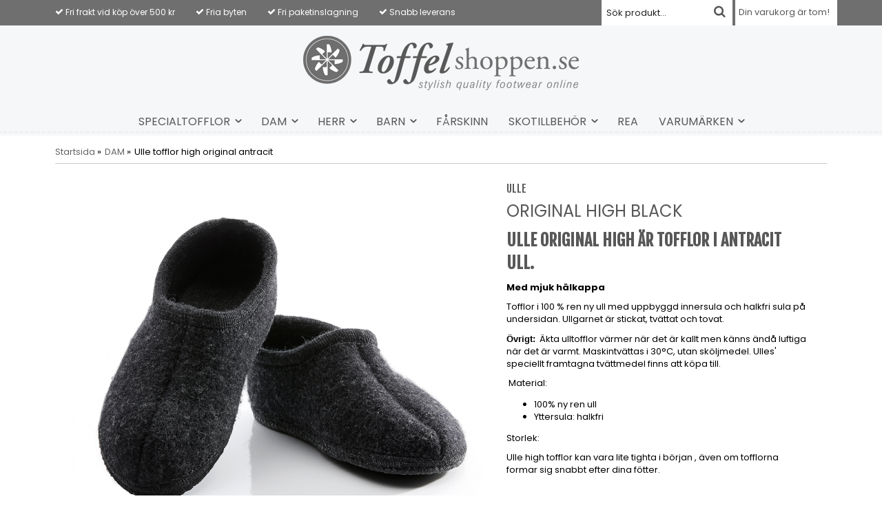

--- FILE ---
content_type: text/html; charset=UTF-8
request_url: https://toffelshoppen.se/dam/ulle-tofflor-high-original-antracit/
body_size: 6683
content:
<!doctype html>
<html lang="sv">
<head>
	<meta http-equiv="X-UA-Compatible" content="IE=edge">
	<meta http-equiv="content-type" content="text/html; charset=utf-8">
	<meta http-equiv="content-language" content="sv">

	<title>ORIGINAL high black - DAM - Toffelshoppen.se</title>

	<meta name="description" content="ULLE Original high är tofflor i antracit ull.

Med mjuk hälkappa

Tofflor i 100 % ren ny ull med uppbyggd innersula och halkfri sula på undersidan. Ullgarnet är stickat, tvättat och tovat. 

Övrigt:  Äkta ulltofflor värmer när det ä">
	<meta name="keywords" content="Ulle,tofflor,unisex,varm,slip-in">
	<meta name="robots" content="index, follow">
	<!-- WIKINGGRUPPEN 6.4.0 -->
	<meta name="viewport" content="width=device-width, initial-scale=1, maximum-scale=1">
	<link type="text/css" href="/css/stilmall.css?1769364311" media="screen" rel="stylesheet">
	<link href="/css/responsive.css" rel="stylesheet">
	<link rel="stylesheet" href="/css/fonts/wgr-icons.css">
	<link href="https://fonts.googleapis.com/css?family=Fjalla+One|Poppins:400,600,700|Varela+Round" rel="stylesheet">
	<link rel="canonical" href="https://toffelshoppen.se/dam/ulle-tofflor-high-original-antracit/">
<link rel="stylesheet" type="text/css" href="/js/jquery.fancybox/jquery.fancybox-1.3.1.css" media="screen">
	</head>
	<body itemscope itemtype="http://schema.org/WebPage"><div class="l-mobile-header"><button class="neutral-btn mini-menu"><i class="wgr-icon icon-list2"></i></button><a href="/"><img src="/design/logo_sv.png" class="mini-site-logo"></a><button class="neutral-btn mini-cart" onclick="goToURL('/checkout/')"><div class="mini-cart-inner"><i class="wgr-icon icon-cart"></i></div></button></div><div class="l-topbar">
	<div class="l-constrained">
		<div class="left">
			<ul><li><i class="wgr-icon icon-check icon-v-center"></i>&nbsp;Fri frakt vid&nbsp;k&ouml;p &ouml;ver 500 kr</li><li><i class="wgr-icon icon-check icon-v-center"></i>&nbsp;Fria byten</li><li><i class="wgr-icon icon-check icon-v-center"></i>&nbsp;Fri paketinslagning</li><li><i class="wgr-icon icon-check icon-v-center"></i>&nbsp;Snabb leverans</li></ul>		</div>
		<div id="topcart-holder">
					<div id="topcart-area">Din varukorg är tom!&nbsp;&nbsp;</div>
				  </div>
				  <div id="popcart"></div><form method="get" action="/search/" class="site-search input-highlight">
				<input type="hidden" name="lang" value="sv"><input type="search" value="Sök produkt..." name="q" class="site-search__input" onfocus="if (this.value=='Sök produkt...') this.value=''" onblur="if (this.value=='') this.value='Sök produkt...'"><button type="submit" class="neutral-btn site-search__btn"><i class="wgr-icon icon-search"></i></button>
		</form>	</div>
</div>
<div class="l-header" itemscope itemtype="http://schema.org/WPHeader">
	<a class="site-logo" href="/"><img src="/design/logo_sv.png"></a></div><div class="l-menubar clearfix">
			<ul class="site-nav nav-block" itemscope itemtype="http://schema.org/SiteNavigationElement"><li class="has-dropdown has-dropdown--mega"><a class="site-nav__item" href="/specialtofflor/" title="SPECIALTOFFLOR">SPECIALTOFFLOR<span class="wgr-icon icon-arrow-down5"></span></a><ul class="nav-block dropdown dropdown-mega"><div class="l-constrained"><li class=" dropdown-mega__colums"><a class="dropdown-mega__title dropdown-mega__item" href="/specialtofflor/specialtofflor-herr/" title="SPECIALTOFFLOR-HERR">SPECIALTOFFLOR-HERR</a></li><li class=" dropdown-mega__colums"><a class="dropdown-mega__title dropdown-mega__item" href="/specialtofflor/specialtofflor-dam/" title="SPECIALTOFFLOR DAM">SPECIALTOFFLOR DAM</a></li></div></ul></li><li class="has-dropdown has-dropdown--mega"><a class="site-nav__item" href="/dam/" title="DAM">DAM<span class="wgr-icon icon-arrow-down5"></span></a><ul class="nav-block dropdown dropdown-mega"><div class="l-constrained"><div class="category-wrapper"><li class=" dropdown-mega__colums"><a class="dropdown-mega__title dropdown-mega__item" href="/dam/farskinnstofflor/" title="FÅRSKINNSTOFFLOR">FÅRSKINNSTOFFLOR</a></li><li class=" dropdown-mega__colums"><a class="dropdown-mega__title dropdown-mega__item" href="/dam/boots/" title="BOOTS">BOOTS</a></li><li class=" dropdown-mega__colums"><a class="dropdown-mega__title dropdown-mega__item" href="/dam/ulltofflor/" title="ULLTOFFLOR">ULLTOFFLOR</a></li><li class=" dropdown-mega__colums"><a class="dropdown-mega__title dropdown-mega__item" href="/dam/vegansk-pals-tofflor/" title="VEGANSK PÄLS TOFFLOR">VEGANSK PÄLS TOFFLOR</a></li><li class=" dropdown-mega__colums"><a class="dropdown-mega__title dropdown-mega__item" href="/dam/ballerinas/" title="BALLERINAS">BALLERINAS</a></li><li class=" dropdown-mega__colums"><a class="dropdown-mega__title dropdown-mega__item" href="/dam/skinntofflor/" title="SKINNTOFFLOR">SKINNTOFFLOR</a></li><li class=" dropdown-mega__colums"><a class="dropdown-mega__title dropdown-mega__item" href="/dam/strumptofflor/" title="STRUMPTOFFLOR">STRUMPTOFFLOR</a></li><li class="has-dropdown has-dropdown--mega dropdown-mega__colums"><a class="dropdown-mega__title dropdown-mega__item" href="/dam/clogs/" title="CLOGS">CLOGS</a><ul class="nav-block"><li class=""><a class="dropdown-mega__item" href="/dam/clogs/urtagbar-innersula/" title="Urtagbar innersula">Urtagbar innersula</a></li></ul></li><li class="has-dropdown has-dropdown--mega dropdown-mega__colums"><a class="dropdown-mega__title dropdown-mega__item" href="/dam/sandaler/" title="SANDALER">SANDALER</a><ul class="nav-block"><li class=""><a class="dropdown-mega__item" href="/dam/sandaler/urtagbar-innersula/" title="Urtagbar innersula">Urtagbar innersula</a></li></ul></li><li class=" dropdown-mega__colums"><a class="dropdown-mega__title dropdown-mega__item" href="/dam/komfort-arbete/" title="KOMFORT &amp; ARBETE">KOMFORT & ARBETE</a></li><li class=" dropdown-mega__colums"><a class="dropdown-mega__title dropdown-mega__item" href="/dam/farskinnshandskar/" title="FÅRSKINNSHANDSKAR">FÅRSKINNSHANDSKAR</a></li></div><img src="/images/category/damtofflor.jpg"></ul></li><li class="has-dropdown has-dropdown--mega"><a class="site-nav__item" href="/herr/" title="HERR">HERR<span class="wgr-icon icon-arrow-down5"></span></a><ul class="nav-block dropdown dropdown-mega"><div class="l-constrained"><div class="category-wrapper"><li class=" dropdown-mega__colums"><a class="dropdown-mega__title dropdown-mega__item" href="/herr/farskinnstofflor/" title="FÅRSKINNSTOFFLOR">FÅRSKINNSTOFFLOR</a></li><li class=" dropdown-mega__colums"><a class="dropdown-mega__title dropdown-mega__item" href="/herr/ulltofflor/" title="ULLTOFFLOR">ULLTOFFLOR</a></li><li class=" dropdown-mega__colums"><a class="dropdown-mega__title dropdown-mega__item" href="/herr/farskinnshandskar/" title="FÅRSKINNSHANDSKAR">FÅRSKINNSHANDSKAR</a></li><li class=" dropdown-mega__colums"><a class="dropdown-mega__title dropdown-mega__item" href="/herr/strumptofflor/" title="STRUMPTOFFLOR">STRUMPTOFFLOR</a></li><li class=" dropdown-mega__colums"><a class="dropdown-mega__title dropdown-mega__item" href="/herr/skinntofflor/" title="SKINNTOFFLOR">SKINNTOFFLOR</a></li><li class=" dropdown-mega__colums"><a class="dropdown-mega__title dropdown-mega__item" href="/herr/komfort-arbete/" title="KOMFORT &amp; ARBETE">KOMFORT & ARBETE</a></li><li class="has-dropdown has-dropdown--mega dropdown-mega__colums"><a class="dropdown-mega__title dropdown-mega__item" href="/herr/sandaler/" title="SANDALER">SANDALER</a><ul class="nav-block"><li class=""><a class="dropdown-mega__item" href="/herr/sandaler/urtagbar-innersula/" title="Urtagbar innersula">Urtagbar innersula</a></li></ul></li><li class=" dropdown-mega__colums"><a class="dropdown-mega__title dropdown-mega__item" href="/herr/clogs/" title="CLOGS">CLOGS</a></li></div><img src="/images/category/herrtofflor-1.jpg"></ul></li><li class="has-dropdown has-dropdown--mega"><a class="site-nav__item" href="/barn/" title="BARN">BARN<span class="wgr-icon icon-arrow-down5"></span></a><ul class="nav-block dropdown dropdown-mega"><div class="l-constrained"><li class=" dropdown-mega__colums"><a class="dropdown-mega__title dropdown-mega__item" href="/barn/ulltofflor/" title="ULLTOFFLOR">ULLTOFFLOR</a></li><li class=" dropdown-mega__colums"><a class="dropdown-mega__title dropdown-mega__item" href="/barn/farskinnstofflor/" title="FÅRSKINNSTOFFLOR">FÅRSKINNSTOFFLOR</a></li><li class=" dropdown-mega__colums"><a class="dropdown-mega__title dropdown-mega__item" href="/barn/strumptofflor/" title="STRUMPTOFFLOR">STRUMPTOFFLOR</a></li><li class=" dropdown-mega__colums"><a class="dropdown-mega__title dropdown-mega__item" href="/barn/baby/" title="BABY">BABY</a></li></div></ul></li><li class=""><a class="site-nav__item" href="/farskinn/" title="FÅRSKINN">FÅRSKINN</a></li><li class="has-dropdown has-dropdown--mega"><a class="site-nav__item" href="/skotillbehor/" title="SKOTILLBEHÖR">SKOTILLBEHÖR<span class="wgr-icon icon-arrow-down5"></span></a><ul class="nav-block dropdown dropdown-mega"><div class="l-constrained"><li class=" dropdown-mega__colums"><a class="dropdown-mega__title dropdown-mega__item" href="/skotillbehor/sulor/" title="SULOR">SULOR</a></li><li class=" dropdown-mega__colums"><a class="dropdown-mega__title dropdown-mega__item" href="/skotillbehor/skovard/" title="SKOVÅRD">SKOVÅRD</a></li></div></ul></li><li class=""><a class="site-nav__item" href="/rea/" title="REA">REA</a></li><li class="has-dropdown has-dropdown--mega"><a class="site-nav__item" href="/varumarken/" title="VARUMÄRKEN">VARUMÄRKEN<span class="wgr-icon icon-arrow-down5"></span></a><ul class="nav-block dropdown dropdown-mega"><div class="l-constrained"><div class="category-wrapper"><li class=" dropdown-mega__colums"><a class="dropdown-mega__title dropdown-mega__item" href="/varumarken/walk-in-the-city/" title="WALK in the city">WALK in the city</a></li><li class=" dropdown-mega__colums"><a class="dropdown-mega__title dropdown-mega__item" href="/varumarken/axelda/" title="AXELDA">AXELDA</a></li><li class=" dropdown-mega__colums"><a class="dropdown-mega__title dropdown-mega__item" href="/varumarken/batz/" title="BATZ">BATZ</a></li><li class=" dropdown-mega__colums"><a class="dropdown-mega__title dropdown-mega__item" href="/varumarken/birkenstock/" title="BIRKENSTOCK">BIRKENSTOCK</a></li><li class=" dropdown-mega__colums"><a class="dropdown-mega__title dropdown-mega__item" href="/varumarken/butterfly-twists/" title="BUTTERFLY TWISTS">BUTTERFLY TWISTS</a></li><li class=" dropdown-mega__colums"><a class="dropdown-mega__title dropdown-mega__item" href="/varumarken/cinnamon/" title="CINNAMON">CINNAMON</a></li><li class=" dropdown-mega__colums"><a class="dropdown-mega__title dropdown-mega__item" href="/varumarken/cocorose/" title="COCOROSE">COCOROSE</a></li><li class=" dropdown-mega__colums"><a class="dropdown-mega__title dropdown-mega__item" href="/varumarken/copenhagen-shoes/" title="COPENHAGEN SHOES">COPENHAGEN SHOES</a></li><li class=" dropdown-mega__colums"><a class="dropdown-mega__title dropdown-mega__item" href="/varumarken/falke/" title="FALKE">FALKE</a></li><li class=" dropdown-mega__colums"><a class="dropdown-mega__title dropdown-mega__item" href="/varumarken/fischer/" title="FISCHER">FISCHER</a></li><li class=" dropdown-mega__colums"><a class="dropdown-mega__title dropdown-mega__item" href="/varumarken/52-bones-sulor-inlagg/" title="52 BONES sulor/inlägg">52 BONES sulor/inlägg</a></li><li class=" dropdown-mega__colums"><a class="dropdown-mega__title dropdown-mega__item" href="/varumarken/giesswein/" title="GIESSWEIN">GIESSWEIN</a></li><li class=" dropdown-mega__colums"><a class="dropdown-mega__title dropdown-mega__item" href="/varumarken/glerups/" title="GLERUPS">GLERUPS</a></li><li class=" dropdown-mega__colums"><a class="dropdown-mega__title dropdown-mega__item" href="/varumarken/green-comfort/" title="GREEN COMFORT">GREEN COMFORT</a></li><li class=" dropdown-mega__colums"><a class="dropdown-mega__title dropdown-mega__item" href="/varumarken/hartjes/" title="HARTJES">HARTJES</a></li><li class=" dropdown-mega__colums"><a class="dropdown-mega__title dropdown-mega__item" href="/varumarken/hush-puppies/" title="HUSH PUPPIES">HUSH PUPPIES</a></li><li class=" dropdown-mega__colums"><a class="dropdown-mega__title dropdown-mega__item" href="/varumarken/living-kitzbuhel/" title="LIVING KITZBÜHEL">LIVING KITZBÜHEL</a></li><li class=" dropdown-mega__colums"><a class="dropdown-mega__title dropdown-mega__item" href="/varumarken/nick-cole/" title="NICK &amp; COLE">NICK & COLE</a></li><li class=" dropdown-mega__colums"><a class="dropdown-mega__title dropdown-mega__item" href="/varumarken/pedaq-sulor/" title="PEDAQ SULOR">PEDAQ SULOR</a></li><li class=" dropdown-mega__colums"><a class="dropdown-mega__title dropdown-mega__item" href="/varumarken/rock-spring/" title="ROCK SPRING">ROCK SPRING</a></li><li class=" dropdown-mega__colums"><a class="dropdown-mega__title dropdown-mega__item" href="/varumarken/rohde/" title="ROHDE">ROHDE</a></li><li class=" dropdown-mega__colums"><a class="dropdown-mega__title dropdown-mega__item" href="/varumarken/romika/" title="ROMIKA">ROMIKA</a></li><li class=" dropdown-mega__colums"><a class="dropdown-mega__title dropdown-mega__item" href="/varumarken/scholl/" title="SCHOLL">SCHOLL</a></li><li class=" dropdown-mega__colums"><a class="dropdown-mega__title dropdown-mega__item" href="/varumarken/shepherd/" title="SHEPHERD">SHEPHERD</a></li><li class=" dropdown-mega__colums"><a class="dropdown-mega__title dropdown-mega__item" href="/varumarken/springyard/" title="SPRINGYARD">SPRINGYARD</a></li><li class=" dropdown-mega__colums"><a class="dropdown-mega__title dropdown-mega__item" href="/varumarken/ugg/" title="UGG">UGG</a></li><li class=" dropdown-mega__colums"><a class="dropdown-mega__title dropdown-mega__item" href="/varumarken/ulle/" title="ULLE">ULLE</a></li><li class=" dropdown-mega__colums"><a class="dropdown-mega__title dropdown-mega__item" href="/varumarken/washgo/" title="WASH&#039;GO">WASH'GO</a></li></div><img src="/images/category/example.png"></ul></li></ul>
</div><div class="l-holder clearfix"><div class="l-content clearfix"><div class="l-main"><ol itemprop="breadcrumb" class="nav breadcrumbs">
		<li><a href="/">Startsida</a> &raquo;</li><li><a href="/dam/" title="DAM">DAM</a> &raquo;</li><li>Ulle tofflor high original antracit</li></ol><div class="l-inner" itemscope itemtype="http://schema.org/WebPageElement" itemprop="mainContentOfPage"><div itemprop="about" itemscope itemtype="http://schema.org/Product">
	<div class="l-product">
		<div class="l-product-col-1"><div id="currentBild" class="product-carousel"><a id="currentBildLink" href="https://toffelshoppen.se/dam/ulle-tofflor-high-original-antracit/" title="Förstora bilden"><img src="/images/normal/ulle-original-svart-herr-high.png" alt="Ulle-Original-svart-herr-ull-hälkappa-toffel" itemprop="image"></a></div><div class="product-thumbs"><a class="fancyBoxLink" rel="produktbilder" href="/images/zoom/ulle-original-svart-herr-high.png"><img src="/images/list/ulle-original-svart-herr-high.png" alt="Ulle-Original-svart-herr-ull-hälkappa-toffel" id="thumb0"></a> <a class="fancyBoxLink" rel="produktbilder" href="/images/zoom/ulle-original-antracit-gra-sula-20769.jpg"><img src="/images/list/ulle-original-antracit-gra-sula-20769.jpg" alt="Ulle-Original-svart-herr-ull-hälkappa-toffel" id="thumb1"></a> </div><div id="produktdata"></div></div>
	<div class="l-product-col-2">
		<h3 class="product-producer">Ulle</h3>
		<h1 itemprop="name" class="product-title">ORIGINAL high black</h1><div><h1><strong>ULLE Original high &auml;r tofflor i antracit ull.</strong></h1>

<p><strong>Med mjuk h&auml;lkappa</strong></p>

<p>Tofflor i 100 % ren ny ull med uppbyggd innersula och halkfri sula p&aring; undersidan. Ullgarnet &auml;r stickat, tv&auml;ttat och tovat.&nbsp;</p>

<p><span class="itemBold" style="font-style: normal; font-weight: bold; text-align: left; text-decoration: none; vertical-align: bottom; color: rgb(0, 0, 0); list-style-type: none; list-style-position: initial; list-style-image: initial; background-image: none; background-attachment: initial; background-origin: initial; background-clip: initial; background-color: initial; line-height: 1.5; margin-top: 0px; margin-right: 0px; margin-bottom: 0px; margin-left: 0px; padding-top: 0px; padding-right: 0px; padding-bottom: 0px; padding-left: 0px; border-top-width: 0px; border-right-width: 0px; border-bottom-width: 0px; border-left-width: 0px; border-top-style: none; border-right-style: none; border-bottom-style: none; border-left-style: none; border-color: initial; outline-width: 0px; outline-style: initial; outline-color: initial; overflow-x: hidden; overflow-y: hidden; position: relative; filter: inherit; zoom: 1; font-family: 'Lucida Sans Unicode', 'Lucida Sans', Arial, sans-serif; background-position: initial initial; background-repeat: initial initial; ">&Ouml;vrigt:</span>&nbsp; &Auml;kta ulltofflor v&auml;rmer n&auml;r det &auml;r kallt&nbsp;men k&auml;nns &auml;nd&aring; luftiga n&auml;r det &auml;r varmt.&nbsp;Maskintv&auml;ttas i 30&deg;C, utan sk&ouml;ljmedel. Ulles&#39; speciellt framtagna tv&auml;ttmedel finns att k&ouml;pa till.</p>

<p>&nbsp;Material:</p>

<ul>
	<li>100% ny ren ull</li>
	<li>Yttersula: halkfri</li>
</ul>

<p>Storlek:</p>

<p>Ulle high tofflor kan vara lite tighta i b&ouml;rjan , &auml;ven om tofflorna formar sig snabbt efter dina f&ouml;tter.</p></div>
		<br><br>
		<span style="color:#cc0000;">Tyvärr ingår inte denna produkt i vårt sortiment för tillfället.</span>
		<br><br>
		<a href="/">Till butikens startsida &raquo;</a>
		<br><br>
		<a href="/sitemap/">Sitemap &raquo;</a></div></div>	<script>
	var addthis_config = {
		data_track_addressbar: false
	};
	</script>
	<script type="text/javascript" src="//s7.addthis.com/js/300/addthis_widget.js"></script>
	</div><script type="text/javascript">
var valAlternativSelects = new Array();valAlternativSelects.push('val972');var kombinationer = new Array(); var newComb;newComb = new Object;
				newComb.lagertyp = 2;
				newComb.lagret = 0;
				newComb.pris = 745;
				newComb.kampanjpris = 1;
				newComb.prislistapris = '';
				newComb.dbid = 12420;
				newComb.artno = 'Ulle tofflor high black-40';
				newComb.alternativ = new Array();newComb.alternativ.push(12048);newComb.alternativ.sort();kombinationer.push(newComb);
</script></div></div></div></div><div class="l-footer" itemscope itemtype="http://schema.org/WPFooter"><div class="footer-wrapper"><div class="l-footer-newsletter clearfix">
			<h3>Nyhetsbrev</h3>
			<p>Ta del av de senaste nyheterna och fina erbjudanden</p>
			<form action="/newsletter/" method="post"class="newsletter-form" id="footerNewsletterForm">
				<input type="text" name="epost" class="newsletter-form__input input-highlight" value="E-post..."
					onfocus="if (this.value=='E-post...') this.value=''"
					onblur="if (this.value=='') this.value='E-post...'"><a class="btn btn--primary newsletter-form__btn" href="#" onclick="return footerNewsletterFormSubmit()"><i class="wgr-icon icon-arrow-right5"></i></a>
			</form>
		</div><div class="l-footer-cols"><div class="l-footer-col-1"><h3>F&ouml;lj oss</h3>

<table cellpadding="1" cellspacing="2">
	<tbody>
		<tr>
			<td><a href="https://www.facebook.com/pages/Toffelshoppense/1409968372573921" style="text-decoration: none;" target="_blank"><img alt="" height="28" src="/userfiles/images/facebook-logo.png" width="28">&nbsp; Facebook</a></td>
		</tr>
		<tr>
			<td><a href="https://instagram.com/toffelshoppen" style="text-decoration: none;" target="_blank"><img alt="" height="30" src="/userfiles/images/instagram-logo.png" width="30">&nbsp; Instagram</a></td>
		</tr>
	</tbody>
</table>

<p>&nbsp;</p>
</div><div class="l-footer-col-2">
				<h3>Hjälp</h3>
				<ul class="listmenu listmenu-level-0" itemscope itemtype="http://schema.org/SiteNavigationElement"><li><a class="listmenu-level-0__item" href="/contact/" itemprop="url">Kontakt</a></li><li><a class="listmenu-level-0__item" href="/info/skotsel-av-dina-tofflor/" itemprop="url">Skötsel av dina tofflor</a></li><li><a class="listmenu-level-0__item" href="/info/storleksguide/" itemprop="url">Storleksguide</a></li><li><a class="listmenu-level-0__item" href="/info/vanliga-fragor/" itemprop="url">Vanliga frågor</a></li><li><a class="listmenu-level-0__item" href="/info/villkor/" itemprop="url">Villkor</a></li><li><a class="listmenu-level-0__item" href="/about-cookies/" itemprop="url">Om cookies</a></li></ul>
		</div><div class="l-footer-col-3">
				<h3>Toffelshoppen</h3>
				<ul class="listmenu listmenu-level-0" itemscope itemtype="http://schema.org/SiteNavigationElement"><li><a class="listmenu-level-0__item" href="/info/om-oss/" itemprop="url">Om oss</a></li><li><a class="listmenu-level-0__item" href="/info/om-tofflor/" itemprop="url">Om tofflor</a></li><li><a class="listmenu-level-0__item" href="/info/paketinslagning/" itemprop="url">Paketinslagning</a></li><li><a class="listmenu-level-0__item" href="/news/" itemprop="url">Nyheter</a></li></ul>
		</div>
	</div></div><div class="l-mobile-nav"><form method="get" action="/search/" class="site-search input-highlight">
        <input type="hidden" name="lang" value="sv"><input type="search" value="" name="q" class="site-search__input"><button type="submit" class="neutral-btn site-search__btn"><i class="wgr-icon icon-search"></i></button>
      </form><div class="mobile-module">
    	<h5 class="mobile-module__heading">Produkter</h5>
    	<ul class="mobile-listmenu mobile-listmenu-0" itemscope itemtype="http://schema.org/SiteNavigationElement"><ul class="mobile-listmenu mobile-listmenu-level-0"><li>
                    <a class=" listmenu-level-0__item" href="/specialtofflor/"
                    title="SPECIALTOFFLOR">SPECIALTOFFLOR<i class="menu-node js-menu-node wgr-icon icon-arrow-right5" data-arrows="icon-arrow-down5 icon-arrow-right5"></i></a><ul class="mobile-listmenu mobile-listmenu-level-1"><li>
                    <a class=" listmenu-level-1__item" href="/specialtofflor/specialtofflor-herr/"
                    title="SPECIALTOFFLOR-HERR">SPECIALTOFFLOR-HERR</a></li><li>
                    <a class=" listmenu-level-1__item" href="/specialtofflor/specialtofflor-dam/"
                    title="SPECIALTOFFLOR DAM">SPECIALTOFFLOR DAM</a></li></ul></li><li class="is-listmenu-opened">
                    <a class="selected listmenu-level-0__item" href="/dam/"
                    title="DAM">DAM<i class="menu-node js-menu-node wgr-icon icon-arrow-down5" data-arrows="icon-arrow-down5 icon-arrow-right5"></i></a><ul class="mobile-listmenu mobile-listmenu-level-1"><li>
                    <a class=" listmenu-level-1__item" href="/dam/farskinnstofflor/"
                    title="FÅRSKINNSTOFFLOR">FÅRSKINNSTOFFLOR</a></li><li>
                    <a class=" listmenu-level-1__item" href="/dam/boots/"
                    title="BOOTS">BOOTS</a></li><li>
                    <a class=" listmenu-level-1__item" href="/dam/ulltofflor/"
                    title="ULLTOFFLOR">ULLTOFFLOR</a></li><li>
                    <a class=" listmenu-level-1__item" href="/dam/vegansk-pals-tofflor/"
                    title="VEGANSK PÄLS TOFFLOR">VEGANSK PÄLS TOFFLOR</a></li><li>
                    <a class=" listmenu-level-1__item" href="/dam/ballerinas/"
                    title="BALLERINAS">BALLERINAS</a></li><li>
                    <a class=" listmenu-level-1__item" href="/dam/skinntofflor/"
                    title="SKINNTOFFLOR">SKINNTOFFLOR</a></li><li>
                    <a class=" listmenu-level-1__item" href="/dam/strumptofflor/"
                    title="STRUMPTOFFLOR">STRUMPTOFFLOR</a></li><li>
                    <a class=" listmenu-level-1__item" href="/dam/clogs/"
                    title="CLOGS">CLOGS<i class="menu-node js-menu-node wgr-icon icon-arrow-right5" data-arrows="icon-arrow-down5 icon-arrow-right5"></i></a><ul class="mobile-listmenu mobile-listmenu-level-2"><li>
                    <a class=" listmenu-level-2__item" href="/dam/clogs/urtagbar-innersula/"
                    title="Urtagbar innersula">Urtagbar innersula</a></li></ul></li><li>
                    <a class=" listmenu-level-1__item" href="/dam/sandaler/"
                    title="SANDALER">SANDALER<i class="menu-node js-menu-node wgr-icon icon-arrow-right5" data-arrows="icon-arrow-down5 icon-arrow-right5"></i></a><ul class="mobile-listmenu mobile-listmenu-level-2"><li>
                    <a class=" listmenu-level-2__item" href="/dam/sandaler/urtagbar-innersula/"
                    title="Urtagbar innersula">Urtagbar innersula</a></li></ul></li><li>
                    <a class=" listmenu-level-1__item" href="/dam/komfort-arbete/"
                    title="KOMFORT &amp; ARBETE">KOMFORT & ARBETE</a></li><li>
                    <a class=" listmenu-level-1__item" href="/dam/farskinnshandskar/"
                    title="FÅRSKINNSHANDSKAR">FÅRSKINNSHANDSKAR</a></li></ul></li><li>
                    <a class=" listmenu-level-0__item" href="/herr/"
                    title="HERR">HERR<i class="menu-node js-menu-node wgr-icon icon-arrow-right5" data-arrows="icon-arrow-down5 icon-arrow-right5"></i></a><ul class="mobile-listmenu mobile-listmenu-level-1"><li>
                    <a class=" listmenu-level-1__item" href="/herr/farskinnstofflor/"
                    title="FÅRSKINNSTOFFLOR">FÅRSKINNSTOFFLOR</a></li><li>
                    <a class=" listmenu-level-1__item" href="/herr/ulltofflor/"
                    title="ULLTOFFLOR">ULLTOFFLOR</a></li><li>
                    <a class=" listmenu-level-1__item" href="/herr/farskinnshandskar/"
                    title="FÅRSKINNSHANDSKAR">FÅRSKINNSHANDSKAR</a></li><li>
                    <a class=" listmenu-level-1__item" href="/herr/strumptofflor/"
                    title="STRUMPTOFFLOR">STRUMPTOFFLOR</a></li><li>
                    <a class=" listmenu-level-1__item" href="/herr/skinntofflor/"
                    title="SKINNTOFFLOR">SKINNTOFFLOR</a></li><li>
                    <a class=" listmenu-level-1__item" href="/herr/komfort-arbete/"
                    title="KOMFORT &amp; ARBETE">KOMFORT & ARBETE</a></li><li>
                    <a class=" listmenu-level-1__item" href="/herr/sandaler/"
                    title="SANDALER">SANDALER<i class="menu-node js-menu-node wgr-icon icon-arrow-right5" data-arrows="icon-arrow-down5 icon-arrow-right5"></i></a><ul class="mobile-listmenu mobile-listmenu-level-2"><li>
                    <a class=" listmenu-level-2__item" href="/herr/sandaler/urtagbar-innersula/"
                    title="Urtagbar innersula">Urtagbar innersula</a></li></ul></li><li>
                    <a class=" listmenu-level-1__item" href="/herr/clogs/"
                    title="CLOGS">CLOGS</a></li></ul></li><li>
                    <a class=" listmenu-level-0__item" href="/barn/"
                    title="BARN">BARN<i class="menu-node js-menu-node wgr-icon icon-arrow-right5" data-arrows="icon-arrow-down5 icon-arrow-right5"></i></a><ul class="mobile-listmenu mobile-listmenu-level-1"><li>
                    <a class=" listmenu-level-1__item" href="/barn/ulltofflor/"
                    title="ULLTOFFLOR">ULLTOFFLOR</a></li><li>
                    <a class=" listmenu-level-1__item" href="/barn/farskinnstofflor/"
                    title="FÅRSKINNSTOFFLOR">FÅRSKINNSTOFFLOR</a></li><li>
                    <a class=" listmenu-level-1__item" href="/barn/strumptofflor/"
                    title="STRUMPTOFFLOR">STRUMPTOFFLOR</a></li><li>
                    <a class=" listmenu-level-1__item" href="/barn/baby/"
                    title="BABY">BABY</a></li></ul></li><li>
                    <a class=" listmenu-level-0__item" href="/farskinn/"
                    title="FÅRSKINN">FÅRSKINN</a></li><li>
                    <a class=" listmenu-level-0__item" href="/skotillbehor/"
                    title="SKOTILLBEHÖR">SKOTILLBEHÖR<i class="menu-node js-menu-node wgr-icon icon-arrow-right5" data-arrows="icon-arrow-down5 icon-arrow-right5"></i></a><ul class="mobile-listmenu mobile-listmenu-level-1"><li>
                    <a class=" listmenu-level-1__item" href="/skotillbehor/sulor/"
                    title="SULOR">SULOR</a></li><li>
                    <a class=" listmenu-level-1__item" href="/skotillbehor/skovard/"
                    title="SKOVÅRD">SKOVÅRD</a></li></ul></li><li>
                    <a class=" listmenu-level-0__item" href="/rea/"
                    title="REA">REA</a></li><li>
                    <a class=" listmenu-level-0__item" href="/varumarken/"
                    title="VARUMÄRKEN">VARUMÄRKEN<i class="menu-node js-menu-node wgr-icon icon-arrow-right5" data-arrows="icon-arrow-down5 icon-arrow-right5"></i></a><ul class="mobile-listmenu mobile-listmenu-level-1"><li>
                    <a class=" listmenu-level-1__item" href="/varumarken/walk-in-the-city/"
                    title="WALK in the city">WALK in the city</a></li><li>
                    <a class=" listmenu-level-1__item" href="/varumarken/axelda/"
                    title="AXELDA">AXELDA</a></li><li>
                    <a class=" listmenu-level-1__item" href="/varumarken/batz/"
                    title="BATZ">BATZ</a></li><li>
                    <a class=" listmenu-level-1__item" href="/varumarken/birkenstock/"
                    title="BIRKENSTOCK">BIRKENSTOCK</a></li><li>
                    <a class=" listmenu-level-1__item" href="/varumarken/butterfly-twists/"
                    title="BUTTERFLY TWISTS">BUTTERFLY TWISTS</a></li><li>
                    <a class=" listmenu-level-1__item" href="/varumarken/cinnamon/"
                    title="CINNAMON">CINNAMON</a></li><li>
                    <a class=" listmenu-level-1__item" href="/varumarken/cocorose/"
                    title="COCOROSE">COCOROSE</a></li><li>
                    <a class=" listmenu-level-1__item" href="/varumarken/copenhagen-shoes/"
                    title="COPENHAGEN SHOES">COPENHAGEN SHOES</a></li><li>
                    <a class=" listmenu-level-1__item" href="/varumarken/falke/"
                    title="FALKE">FALKE</a></li><li>
                    <a class=" listmenu-level-1__item" href="/varumarken/fischer/"
                    title="FISCHER">FISCHER</a></li><li>
                    <a class=" listmenu-level-1__item" href="/varumarken/52-bones-sulor-inlagg/"
                    title="52 BONES sulor/inlägg">52 BONES sulor/inlägg</a></li><li>
                    <a class=" listmenu-level-1__item" href="/varumarken/giesswein/"
                    title="GIESSWEIN">GIESSWEIN</a></li><li>
                    <a class=" listmenu-level-1__item" href="/varumarken/glerups/"
                    title="GLERUPS">GLERUPS</a></li><li>
                    <a class=" listmenu-level-1__item" href="/varumarken/green-comfort/"
                    title="GREEN COMFORT">GREEN COMFORT</a></li><li>
                    <a class=" listmenu-level-1__item" href="/varumarken/hartjes/"
                    title="HARTJES">HARTJES</a></li><li>
                    <a class=" listmenu-level-1__item" href="/varumarken/hush-puppies/"
                    title="HUSH PUPPIES">HUSH PUPPIES</a></li><li>
                    <a class=" listmenu-level-1__item" href="/varumarken/living-kitzbuhel/"
                    title="LIVING KITZBÜHEL">LIVING KITZBÜHEL</a></li><li>
                    <a class=" listmenu-level-1__item" href="/varumarken/nick-cole/"
                    title="NICK &amp; COLE">NICK & COLE</a></li><li>
                    <a class=" listmenu-level-1__item" href="/varumarken/pedaq-sulor/"
                    title="PEDAQ SULOR">PEDAQ SULOR</a></li><li>
                    <a class=" listmenu-level-1__item" href="/varumarken/rock-spring/"
                    title="ROCK SPRING">ROCK SPRING</a></li><li>
                    <a class=" listmenu-level-1__item" href="/varumarken/rohde/"
                    title="ROHDE">ROHDE</a></li><li>
                    <a class=" listmenu-level-1__item" href="/varumarken/romika/"
                    title="ROMIKA">ROMIKA</a></li><li>
                    <a class=" listmenu-level-1__item" href="/varumarken/scholl/"
                    title="SCHOLL">SCHOLL</a></li><li>
                    <a class=" listmenu-level-1__item" href="/varumarken/shepherd/"
                    title="SHEPHERD">SHEPHERD</a></li><li>
                    <a class=" listmenu-level-1__item" href="/varumarken/springyard/"
                    title="SPRINGYARD">SPRINGYARD</a></li><li>
                    <a class=" listmenu-level-1__item" href="/varumarken/ugg/"
                    title="UGG">UGG</a></li><li>
                    <a class=" listmenu-level-1__item" href="/varumarken/ulle/"
                    title="ULLE">ULLE</a></li><li>
                    <a class=" listmenu-level-1__item" href="/varumarken/washgo/"
                    title="WASH&#039;GO">WASH'GO</a></li></ul></li></ul><li>
                        <a class="" href="/campaigns/" itemprop="url">Kampanjer</a>
                        <div class="menu-node"></div>
                    </li><li>
                <a class="" href="/sitemap/" title="Sitemap" itemprop="url">Sitemap</a>
                <div class="menu-node"></div>
            </li>

        </ul></div><div class="mobile-module">
		<h5 class="mobile-module__heading">Övrigt</h5>
		<ul class="mobile-listmenu mobile-listmenu-0" itemscope itemtype="http://schema.org/SiteNavigationElement"><li><a class="listmenu-level-0__item" href="/contact/" itemprop="url">Kontakt</a></li><li><a class="listmenu-level-0__item" href="/info/skotsel-av-dina-tofflor/" itemprop="url">Skötsel av dina tofflor</a></li><li><a class="listmenu-level-0__item" href="/info/storleksguide/" itemprop="url">Storleksguide</a></li><li><a class="listmenu-level-0__item" href="/info/vanliga-fragor/" itemprop="url">Vanliga frågor</a></li><li><a class="listmenu-level-0__item" href="/info/villkor/" itemprop="url">Villkor</a></li><li><a class="listmenu-level-0__item" href="/about-cookies/" itemprop="url">Om cookies</a></li></ul>
    </div><div class="mobile-module">
		<h5 class="mobile-module__heading">Övrigt</h5>
		<ul class="mobile-listmenu mobile-listmenu-0" itemscope itemtype="http://schema.org/SiteNavigationElement"><li><a class="listmenu-level-0__item" href="/info/om-oss/" itemprop="url">Om oss</a></li><li><a class="listmenu-level-0__item" href="/info/om-tofflor/" itemprop="url">Om tofflor</a></li><li><a class="listmenu-level-0__item" href="/info/paketinslagning/" itemprop="url">Paketinslagning</a></li><li><a class="listmenu-level-0__item" href="/news/" itemprop="url">Nyheter</a></li></ul>
    </div></div><div class="l-footer-payment"><img class="payment-logo payment-logo--list payment-logo--klarna" alt="Klarna" src="https://cdn.klarna.com/1.0/shared/image/generic/badge/sv_se/checkout/long-blue.png?width=400&eid=45517"><img class="payment-logo payment-logo--list" alt="PayPal" src="/design/paypal.png"><div></div></div><div id="driftproduktion" class="wgr-production">Drift & produktion:<br>
	<a href="http://www.wikinggruppen.com/" title="E-handel via Wikinggruppen" target="_blank">Wikinggruppen</a>
</div></div><div class="fader"></div>
<form id="korgparams" action="/">
	<input type="hidden" name="sprakkod" value="sv">
	<input type="hidden" name="visaexklmoms" value="0">
	<input type="hidden" name="currencymult" value="1">
	<input type="hidden" name="currencyprintformat" value="%1,%2 kr">
	<input type="hidden" name="cartCountryID" value="1">
	<input type="hidden" name="prisersparadeexklmoms" value="0">
	<input type="hidden" name="animprod" value="1">
</form>
<script type="text/javascript" src="/js/phrases/sv.js"></script>
<script type="text/javascript" src="/js/jquery-1.8.3.min.js"></script>
<script type="text/javascript" src="/js/js_main.js?1769364311"></script>
<script type="text/javascript" src="/js/js_responsive.js?1769364311"></script><script type="text/javascript">
				var externalScripts = [{"src":"","inline":"var _gaq = _gaq || [];\n\t\t\t_gaq.push(['_setAccount', 'UA-45969146-1']);\n\t\t\t_gaq.push(['_trackPageview']);(function() {\n\t\t\t\tvar ga = document.createElement('script');\n\t\t\t\tga.type = 'text\/javascript'; ga.async = true;\n\t\t\t\tga.src = ('https:' == document.location.protocol ? 'https:\/\/ssl' : 'http:\/\/www') + '.google-analytics.com\/ga.js';\n\t\t\t\tvar s = document.getElementsByTagName('script')[0]; s.parentNode.insertBefore(ga, s);\n\t\t\t  })();"},{"src":"","inline":"var sc_project=9260858; \r\nvar sc_invisible=1; \r\nvar sc_security=\"85bcfb9b\"; \r\nvar scJsHost = ((\"https:\" == document.location.protocol) ?\r\n\"https:\/\/secure.\" : \"http:\/\/www.\");\r\ndocument.write(\"<sc\"+\"ript type='text\/javascript' src='\" +\r\nscJsHost+\r\n\"statcounter.com\/counter\/counter.js'><\/\"+\"script>\");"}];
				</script>
						<!-- Segment Pixel - ALLPAGES_REM - DO NOT MODIFY -->
						<img src="https://secure.adnxs.com/seg?add=9550921&t=2" width="1" height="1">
						<!-- End of Segment Pixel --><script type="text/javascript" src="/js/js_visaprod.js"></script>
	<script type="text/javascript" charset="UTF-8" src="/js/jquery.fancybox/jquery.fancybox-1.3.1.pack.js"></script>
	<script defer src="https://static.cloudflareinsights.com/beacon.min.js/vcd15cbe7772f49c399c6a5babf22c1241717689176015" integrity="sha512-ZpsOmlRQV6y907TI0dKBHq9Md29nnaEIPlkf84rnaERnq6zvWvPUqr2ft8M1aS28oN72PdrCzSjY4U6VaAw1EQ==" data-cf-beacon='{"version":"2024.11.0","token":"ac7f76a23df84c569dda65234244f816","r":1,"server_timing":{"name":{"cfCacheStatus":true,"cfEdge":true,"cfExtPri":true,"cfL4":true,"cfOrigin":true,"cfSpeedBrain":true},"location_startswith":null}}' crossorigin="anonymous"></script>
</body></html>